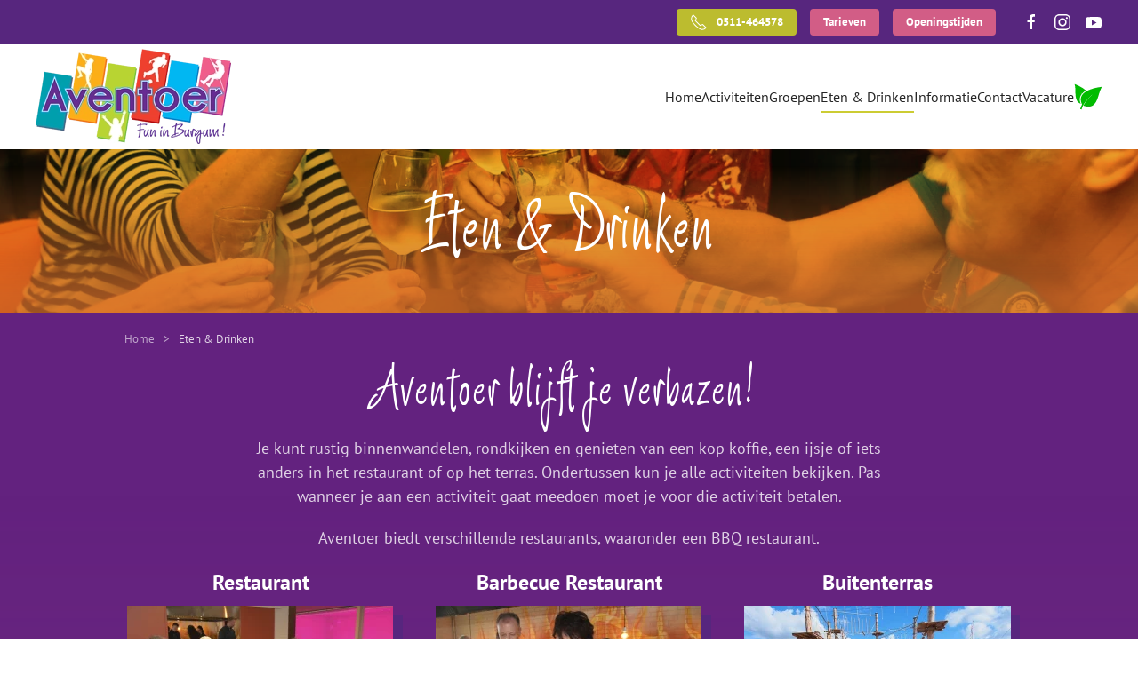

--- FILE ---
content_type: text/html; charset=utf-8
request_url: https://www.aventoer.nl/horeca-en-zalen
body_size: 9588
content:
<!DOCTYPE html>
<html lang="nl-nl" dir="ltr">
    <head>
        <meta name="viewport" content="width=device-width, initial-scale=1">
        <link rel="icon" href="/images/favicon.png" sizes="any">
                <link rel="apple-touch-icon" href="/images/favicon.png">
        <meta charset="utf-8">
	<meta name="generator" content="Eos Multimedia">
	<title>Eten &amp; Drinken</title>
<link href="/media/vendor/joomla-custom-elements/css/joomla-alert.min.css?0.4.1" rel="stylesheet">
	<link href="/media/system/css/joomla-fontawesome.min.css?4.5.33" rel="preload" as="style" onload="this.onload=null;this.rel='stylesheet'">
	<link href="/templates/yootheme/css/theme.9.css?1767776747" rel="stylesheet">
	<link href="/media/plg_system_jcepro/site/css/content.min.css?86aa0286b6232c4a5b58f892ce080277" rel="stylesheet">
<script type="application/json" class="joomla-script-options new">{"joomla.jtext":{"ERROR":"Fout","MESSAGE":"Bericht","NOTICE":"Attentie","WARNING":"Waarschuwing","JCLOSE":"Sluiten","JOK":"Ok","JOPEN":"Open"},"system.paths":{"root":"","rootFull":"https:\/\/www.aventoer.nl\/","base":"","baseFull":"https:\/\/www.aventoer.nl\/"},"csrf.token":"71c5e832258fe5185e65e586f5e612b9"}</script>
	<script src="/media/system/js/core.min.js?a3d8f8"></script>
	<script src="/media/system/js/messages.min.js?9a4811" type="module"></script>
	<script src="/templates/yootheme/packages/theme-analytics/app/analytics.min.js?4.5.33" defer></script>
	<script src="/templates/yootheme/vendor/assets/uikit/dist/js/uikit.min.js?4.5.33"></script>
	<script src="/templates/yootheme/vendor/assets/uikit/dist/js/uikit-icons-design-bites.min.js?4.5.33"></script>
	<script src="/templates/yootheme/js/theme.js?4.5.33"></script>
	<script type="application/ld+json">{"@context":"https://schema.org","@graph":[{"@type":"Organization","@id":"https://www.aventoer.nl/#/schema/Organization/base","name":"Aventoer","url":"https://www.aventoer.nl/"},{"@type":"WebSite","@id":"https://www.aventoer.nl/#/schema/WebSite/base","url":"https://www.aventoer.nl/","name":"Aventoer","publisher":{"@id":"https://www.aventoer.nl/#/schema/Organization/base"}},{"@type":"WebPage","@id":"https://www.aventoer.nl/#/schema/WebPage/base","url":"https://www.aventoer.nl/horeca-en-zalen","name":"Eten & Drinken","isPartOf":{"@id":"https://www.aventoer.nl/#/schema/WebSite/base"},"about":{"@id":"https://www.aventoer.nl/#/schema/Organization/base"},"inLanguage":"nl-NL"},{"@type":"Article","@id":"https://www.aventoer.nl/#/schema/com_content/article/12","name":"Eten & Drinken","headline":"Eten & Drinken","inLanguage":"nl-NL","isPartOf":{"@id":"https://www.aventoer.nl/#/schema/WebPage/base"}}]}</script>
	<script>window.yootheme ||= {}; var $theme = yootheme.theme = {"google_analytics":"G-CTJTM9307Z","google_analytics_anonymize":"1","i18n":{"close":{"label":"Close"},"totop":{"label":"Back to top"},"marker":{"label":"Open"},"navbarToggleIcon":{"label":"Open Menu"},"paginationPrevious":{"label":"Previous page"},"paginationNext":{"label":"Volgende pagina"},"searchIcon":{"toggle":"Open Search","submit":"Submit Search"},"slider":{"next":"Next slide","previous":"Previous slide","slideX":"Slide %s","slideLabel":"%s of %s"},"slideshow":{"next":"Next slide","previous":"Previous slide","slideX":"Slide %s","slideLabel":"%s of %s"},"lightboxPanel":{"next":"Next slide","previous":"Previous slide","slideLabel":"%s of %s","close":"Close"}}};</script>
	<!-- Google tag (gtag.js) -->
<script async src="https://www.googletagmanager.com/gtag/js?id=AW-836786034"></script>
<script>
  window.dataLayer = window.dataLayer || [];
  function gtag(){dataLayer.push(arguments);}
  gtag('js', new Date());

  gtag('config', 'AW-836786034');
</script>

    </head>
    <body class="">

        <div class="uk-hidden-visually uk-notification uk-notification-top-left uk-width-auto">
            <div class="uk-notification-message">
                <a href="#tm-main" class="uk-link-reset">Skip to main content</a>
            </div>
        </div>

        
        
        <div class="tm-page">

                        


<header class="tm-header-mobile uk-hidden@m">


    
        <div class="uk-navbar-container">

            <div class="uk-container uk-container-expand">
                <nav class="uk-navbar" uk-navbar="{&quot;align&quot;:&quot;left&quot;,&quot;container&quot;:&quot;.tm-header-mobile&quot;,&quot;boundary&quot;:&quot;.tm-header-mobile .uk-navbar-container&quot;}">

                                        <div class="uk-navbar-left ">

                                                    <a href="https://www.aventoer.nl/" aria-label="Terug naar home" class="uk-logo uk-navbar-item">
    <picture>
<source type="image/webp" srcset="/templates/yootheme/cache/c4/aventoer-logo2-c4307c56.webp 200w, /templates/yootheme/cache/df/aventoer-logo2-dfbef207.webp 220w" sizes="(min-width: 200px) 200px">
<img alt loading="eager" src="/templates/yootheme/cache/49/aventoer-logo2-49068755.png" width="200" height="107">
</picture></a>
                        
                        
                        
                    </div>
                    
                    
                                        <div class="uk-navbar-right">

                                                    
                        
                                                    <a uk-toggle href="#tm-dialog-mobile" class="uk-navbar-toggle">

        
        <div uk-navbar-toggle-icon></div>

        
    </a>
                        
                    </div>
                    
                </nav>
            </div>

        </div>

    



        <div id="tm-dialog-mobile" uk-offcanvas="container: true; overlay: true" mode="slide" flip>
        <div class="uk-offcanvas-bar uk-flex uk-flex-column">

                        <button class="uk-offcanvas-close uk-close-large" type="button" uk-close uk-toggle="cls: uk-close-large; mode: media; media: @s"></button>
            
                        <div class="uk-margin-auto-bottom">
                
<div class="uk-panel" id="module-menu-dialog-mobile">

    
    
<ul class="uk-nav uk-nav-default">
    
	<li class="item-101"><a href="/">Home</a></li>
	<li class="item-108 uk-parent"><a href="/activiteiten">Activiteiten</a>
	<ul class="uk-nav-sub">

		<li class="item-117"><a href="/activiteiten/flying-fox-tokkelbaan">Flying Fox tokkelbaan</a></li>
		<li class="item-115"><a href="/activiteiten/klimpark">Klimpark</a></li>
		<li class="item-116"><a href="/activiteiten/klimpark-junioren">Klimpark junioren</a></li>
		<li class="item-119"><a href="/activiteiten/klimmuur">Klimmuur</a></li>
		<li class="item-118"><a href="/activiteiten/abseilen">Abseilen</a></li>
		<li class="item-109"><a href="/activiteiten/led-bowlen">LED Bowlen</a></li>
		<li class="item-110"><a href="/activiteiten/lasergame">Lasergamen</a></li>
		<li class="item-111"><a href="/activiteiten/mission-possible">Mission Possible</a></li>
		<li class="item-112"><a href="/activiteiten/glow-in-the-dark-midgetgolf">Glow in the Dark Midgetgolf</a></li>
		<li class="item-183"><a href="/activiteiten/autoracebaan">Autoracebaan</a></li>
		<li class="item-113"><a href="/activiteiten/kidspartyroom">Kidspartyroom</a></li>
		<li class="item-114"><a href="/activiteiten/biljart-dart-en-poolcenter">Dart en Poolcenter</a></li>
		<li class="item-120"><a href="/activiteiten/kinderparadijs">Kinderparadijs</a></li></ul></li>
	<li class="item-127 uk-parent"><a href="/groepen-en-bedrijven">Groepen</a>
	<ul class="uk-nav-sub">

		<li class="item-129"><a href="/schoolreisje">Schoolreisje</a></li>
		<li class="item-131"><a href="/klasse-uitje">Klasse uitje</a></li>
		<li class="item-140"><a href="/bedrijfsuitje">Bedrijfsuitje</a></li>
		<li class="item-138"><a href="/?Itemid=137">Feesten</a></li></ul></li>
	<li class="item-121 uk-active uk-parent"><a href="/horeca-en-zalen">Eten &amp; Drinken</a>
	<ul class="uk-nav-sub">

		<li class="item-122"><a href="/horeca-en-zalen/restaurant-binnenterras">Restaurant</a></li>
		<li class="item-123"><a href="/horeca-en-zalen/barbecue-restaurant">Barbecue Restaurant</a></li>
		<li class="item-124"><a href="/horeca-en-zalen/buitenterras">Buitenterras</a></li>
		<li class="item-125"><a href="/horeca-en-zalen/dinerzaal">Dinerzaal</a></li>
		<li class="item-126"><a href="/horeca-en-zalen/vergaderruimte">Vergaderruimte</a></li></ul></li>
	<li class="item-133 uk-parent"><a href="/informatie">Informatie</a>
	<ul class="uk-nav-sub">

		<li class="item-134"><a href="/informatie/openingstijden">Openingstijden</a></li>
		<li class="item-135"><a href="/informatie/tarieven">Tarieven</a></li>
		<li class="item-136"><a href="/informatie/werken-bij-aventoer">Werken bij Aventoer</a></li>
		<li class="item-189"><a href="/informatie/duurzaam-en-energiezuinig">Duurzaam en energiezuinig</a></li></ul></li>
	<li class="item-132"><a href="/contact">Contact</a></li>
	<li class="item-550"><a href="/informatie/werken-bij-aventoer">Vacature</a></li>
	<li class="item-190"><a href="/informatie/duurzaam-en-energiezuinig"><picture>
<source type="image/webp" srcset="/templates/yootheme/cache/70/leafs-groen-klein-700f95cb.webp 32w" sizes="(min-width: 32px) 32px">
<img src="/templates/yootheme/cache/51/leafs-groen-klein-51af4c0a.png" width="32" height="30" alt loading="eager">
</picture> </a></li></ul>

</div>

            </div>
            
            
        </div>
    </div>
    
    
    

</header>


<div class="tm-toolbar tm-toolbar-default uk-visible@m">
    <div class="uk-container uk-flex uk-flex-middle">

        
                <div class="uk-margin-auto-left">
            <div class="uk-grid-medium uk-child-width-auto uk-flex-middle" uk-grid="margin: uk-margin-small-top">
                <div>
<div class="uk-panel" id="module-92">

    
    <div class="uk-grid tm-grid-expand uk-child-width-1-1 uk-grid-margin">
<div class="uk-width-1-1">
    
        
            
            
            
                
                    
<div class="uk-margin">
        <div class="uk-flex-middle uk-grid-small uk-child-width-auto" uk-grid>    
    
                <div class="el-item">
        
        
<a class="el-content uk-button uk-button-primary uk-button-small uk-flex-inline uk-flex-center uk-flex-middle" href="tel:+31511464578">
        <span class="uk-margin-small-right" uk-icon="receiver"></span>    
        0511-464578    
    
</a>


                </div>
        
    
                <div class="el-item">
        
        
<a class="el-content uk-button uk-button-danger uk-button-small" href="/informatie/tarieven">
    
        Tarieven    
    
</a>


                </div>
        
    
                <div class="el-item">
        
        
<a class="el-content uk-button uk-button-danger uk-button-small" href="/informatie/openingstijden">
    
        Openingstijden    
    
</a>


                </div>
        
    
        </div>    
</div>

                
            
        
    
</div></div>
</div>
</div><div>
<div class="uk-panel" id="module-94">

    
    <div class="uk-grid tm-grid-expand uk-child-width-1-1 uk-grid-margin">
<div class="uk-width-1-1">
    
        
            
            
            
                
                    
<div class="uk-margin uk-text-right" uk-scrollspy="target: [uk-scrollspy-class];">    <ul class="uk-child-width-auto uk-grid-small uk-flex-inline uk-flex-middle" uk-grid>
            <li class="el-item">
<a class="el-link" href="https://www.facebook.com/aventoer" target="_blank" rel="noreferrer"><span uk-icon="icon: facebook;"></span></a></li>
            <li class="el-item">
<a class="el-link" href="https://www.instagram.com/aventoerburgum/" target="_blank" rel="noreferrer"><span uk-icon="icon: instagram;"></span></a></li>
            <li class="el-item">
<a class="el-link" href="http://www.youtube.com/channel/UC8t4dOK4KIeXvTH3WEa9O0A" target="_blank" rel="noreferrer"><span uk-icon="icon: youtube;"></span></a></li>
    
    </ul></div>
                
            
        
    
</div></div>
</div>
</div>
            </div>
        </div>
        
    </div>
</div>

<header class="tm-header uk-visible@m">



        <div uk-sticky media="@m" show-on-up animation="uk-animation-slide-top" cls-active="uk-navbar-sticky" sel-target=".uk-navbar-container">
    
        <div class="uk-navbar-container">

            <div class="uk-container">
                <nav class="uk-navbar" uk-navbar="{&quot;align&quot;:&quot;left&quot;,&quot;container&quot;:&quot;.tm-header &gt; [uk-sticky]&quot;,&quot;boundary&quot;:&quot;.tm-header .uk-navbar-container&quot;}">

                                        <div class="uk-navbar-left ">

                                                    <a href="https://www.aventoer.nl/" aria-label="Terug naar home" class="uk-logo uk-navbar-item">
    <picture>
<source type="image/webp" srcset="/templates/yootheme/cache/e6/aventoer-logo2-e6105d72.webp 220w" sizes="(min-width: 220px) 220px">
<img alt loading="eager" src="/templates/yootheme/cache/b5/aventoer-logo2-b5f40630.png" width="220" height="118">
</picture></a>
                        
                        
                        
                    </div>
                    
                    
                                        <div class="uk-navbar-right">

                                                    
<ul class="uk-navbar-nav">
    
	<li class="item-101"><a href="/">Home</a></li>
	<li class="item-108 uk-parent"><a href="/activiteiten">Activiteiten</a>
	<div class="uk-drop uk-navbar-dropdown"><div><ul class="uk-nav uk-navbar-dropdown-nav">

		<li class="item-117"><a href="/activiteiten/flying-fox-tokkelbaan">Flying Fox tokkelbaan</a></li>
		<li class="item-115"><a href="/activiteiten/klimpark">Klimpark</a></li>
		<li class="item-116"><a href="/activiteiten/klimpark-junioren">Klimpark junioren</a></li>
		<li class="item-119"><a href="/activiteiten/klimmuur">Klimmuur</a></li>
		<li class="item-118"><a href="/activiteiten/abseilen">Abseilen</a></li>
		<li class="item-109"><a href="/activiteiten/led-bowlen">LED Bowlen</a></li>
		<li class="item-110"><a href="/activiteiten/lasergame">Lasergamen</a></li>
		<li class="item-111"><a href="/activiteiten/mission-possible">Mission Possible</a></li>
		<li class="item-112"><a href="/activiteiten/glow-in-the-dark-midgetgolf">Glow in the Dark Midgetgolf</a></li>
		<li class="item-183"><a href="/activiteiten/autoracebaan">Autoracebaan</a></li>
		<li class="item-113"><a href="/activiteiten/kidspartyroom">Kidspartyroom</a></li>
		<li class="item-114"><a href="/activiteiten/biljart-dart-en-poolcenter">Dart en Poolcenter</a></li>
		<li class="item-120"><a href="/activiteiten/kinderparadijs">Kinderparadijs</a></li></ul></div></div></li>
	<li class="item-127 uk-parent"><a href="/groepen-en-bedrijven">Groepen</a>
	<div class="uk-drop uk-navbar-dropdown"><div><ul class="uk-nav uk-navbar-dropdown-nav">

		<li class="item-129"><a href="/schoolreisje">Schoolreisje</a></li>
		<li class="item-131"><a href="/klasse-uitje">Klasse uitje</a></li>
		<li class="item-140"><a href="/bedrijfsuitje">Bedrijfsuitje</a></li>
		<li class="item-138"><a href="/?Itemid=137">Feesten</a></li></ul></div></div></li>
	<li class="item-121 uk-active uk-parent"><a href="/horeca-en-zalen">Eten &amp; Drinken</a>
	<div class="uk-drop uk-navbar-dropdown"><div><ul class="uk-nav uk-navbar-dropdown-nav">

		<li class="item-122"><a href="/horeca-en-zalen/restaurant-binnenterras">Restaurant</a></li>
		<li class="item-123"><a href="/horeca-en-zalen/barbecue-restaurant">Barbecue Restaurant</a></li>
		<li class="item-124"><a href="/horeca-en-zalen/buitenterras">Buitenterras</a></li>
		<li class="item-125"><a href="/horeca-en-zalen/dinerzaal">Dinerzaal</a></li>
		<li class="item-126"><a href="/horeca-en-zalen/vergaderruimte">Vergaderruimte</a></li></ul></div></div></li>
	<li class="item-133 uk-parent"><a href="/informatie">Informatie</a>
	<div class="uk-drop uk-navbar-dropdown"><div><ul class="uk-nav uk-navbar-dropdown-nav">

		<li class="item-134"><a href="/informatie/openingstijden">Openingstijden</a></li>
		<li class="item-135"><a href="/informatie/tarieven">Tarieven</a></li>
		<li class="item-136"><a href="/informatie/werken-bij-aventoer">Werken bij Aventoer</a></li>
		<li class="item-189"><a href="/informatie/duurzaam-en-energiezuinig">Duurzaam en energiezuinig</a></li></ul></div></div></li>
	<li class="item-132"><a href="/contact">Contact</a></li>
	<li class="item-550"><a href="/informatie/werken-bij-aventoer">Vacature</a></li>
	<li class="item-190"><a href="/informatie/duurzaam-en-energiezuinig" class="uk-preserve-width"><picture>
<source type="image/webp" srcset="/templates/yootheme/cache/70/leafs-groen-klein-700f95cb.webp 32w" sizes="(min-width: 32px) 32px">
<img src="/templates/yootheme/cache/51/leafs-groen-klein-51af4c0a.png" width="32" height="30" alt loading="eager">
</picture> </a></li></ul>

                        
                                                    
                        
                    </div>
                    
                </nav>
            </div>

        </div>

        </div>
    







</header>

            
            

            <main id="tm-main" >

                
                <div id="system-message-container" aria-live="polite"></div>

                <!-- Builder #page -->
<div class="uk-section-default uk-position-relative">
        <div data-src="/images/homepage/17505089_1859633144280442_4404983222089757835_o.jpg" data-sources="[{&quot;type&quot;:&quot;image\/webp&quot;,&quot;srcset&quot;:&quot;\/templates\/yootheme\/cache\/db\/17505089_1859633144280442_4404983222089757835_o-db4dcb2c.webp 2048w&quot;,&quot;sizes&quot;:&quot;(max-aspect-ratio: 2048\/1347) 152vh&quot;}]" uk-img class="uk-background-norepeat uk-background-cover uk-background-center-center uk-background-blend-multiply uk-section" style="background-color: #E9AE31;">    
        
                <div class="uk-position-cover" style="background-image: linear-gradient(180deg, rgba(255, 255, 255, .0) 10%, rgba(215, 110, 44, .7) 90%); background-clip: padding-box;"></div>        
        
            
                                <div class="uk-container uk-container-small uk-position-relative">                
                    <div class="uk-grid tm-grid-expand uk-child-width-1-1 uk-grid-margin">
<div class="uk-light uk-width-1-1">
    
        
            
            
            
                
                    
<h3 class="uk-heading-large uk-font-tertiary uk-text-center">        Eten & Drinken    </h3>
                
            
        
    
</div></div>
                                </div>                
            
        
        </div>
    
</div>
<div class="uk-section-default uk-position-relative">
        <div data-src="/images/homepage/bg-paars.png" data-sources="[{&quot;type&quot;:&quot;image\/webp&quot;,&quot;srcset&quot;:&quot;\/templates\/yootheme\/cache\/2d\/bg-paars-2dc190f4.webp 56w&quot;,&quot;sizes&quot;:&quot;(max-aspect-ratio: 56\/56) 100vh&quot;}]" uk-img class="uk-background-norepeat uk-background-cover uk-background-center-center uk-section uk-section-xsmall">    
        
                <div class="uk-position-cover" style="background-image: linear-gradient(180deg, rgba(255, 255, 255, .0) 10%, rgba(210, 93, 134, .3) 90%); background-clip: padding-box;"></div>        
        
            
                                <div class="uk-container uk-container-small uk-position-relative">                
                    <div class="uk-grid tm-grid-expand uk-child-width-1-1 uk-grid-margin">
<div class="uk-light uk-width-1-1">
    
        
            
            
            
                
                    

<nav aria-label="Breadcrumb">
    <ul class="uk-breadcrumb uk-margin-remove-bottom" vocab="https://schema.org/" typeof="BreadcrumbList">
    
            <li property="itemListElement" typeof="ListItem">            <a href="/" property="item" typeof="WebPage"><span property="name">Home</span></a>
            <meta property="position" content="1">
            </li>    
            <li property="itemListElement" typeof="ListItem">            <span property="name" aria-current="page">Eten &amp; Drinken</span>            <meta property="position" content="2">
            </li>    
    </ul>
</nav>

<div class="uk-heading-medium uk-font-tertiary uk-margin-small uk-text-center">        Aventoer blijft je verbazen!    </div><div class="uk-panel uk-text-lead uk-margin uk-margin-remove-top uk-width-2xlarge uk-margin-auto uk-text-center">Je kunt rustig binnenwandelen, rondkijken en genieten van een kop koffie, een ijsje of iets anders in het restaurant of op het terras. Ondertussen kun je alle activiteiten bekijken. Pas wanneer je aan een activiteit gaat meedoen moet je voor die activiteit betalen.</div><div class="uk-panel uk-text-lead uk-margin-small uk-text-center">Aventoer biedt verschillende restaurants, waaronder een BBQ restaurant.</div>
<div class="uk-margin uk-text-center">
    
        <div class="uk-grid uk-child-width-1-2 uk-child-width-1-3@m uk-flex-center uk-grid-row-small uk-grid-match" uk-grid>                <div>
<div class="el-item uk-panel uk-margin-remove-first-child">
    
        
            
                
            
            
                
                
                    

        
                <h3 class="el-title uk-h3 uk-link-reset uk-text-secondary uk-margin-top uk-margin-remove-bottom">                        <a href="/horeca-en-zalen/restaurant-binnenterras">Restaurant</a>                    </h3>        
        
    
                <a href="/horeca-en-zalen/restaurant-binnenterras">
<div class="tm-box-decoration-secondary uk-inline uk-margin-small-top">
    
                <picture>
<source type="image/webp" srcset="/templates/yootheme/cache/df/KRB_8940-df2664bd.webp 300w, /templates/yootheme/cache/a7/KRB_8940-a73ddd46.webp 600w" sizes="(min-width: 300px) 300px">
<img src="/templates/yootheme/cache/29/KRB_8940-2971d9da.jpeg" width="300" height="200" alt loading="lazy" class="el-image">
</picture>        
        
    
</div></a>        
        
                <div class="el-content uk-panel uk-text-lead uk-margin-top">Het restaurant van Aventoer is centraal gelegen tussen de indoor activiteiten. </div>        
        
                <div class="uk-margin-small-top"><a href="/horeca-en-zalen/restaurant-binnenterras" class="el-link uk-button uk-button-primary uk-button-small">Lees meer</a></div>        

                
                
            
        
    
</div></div>
                <div>
<div class="el-item uk-panel uk-margin-remove-first-child">
    
        
            
                
            
            
                
                
                    

        
                <h3 class="el-title uk-h3 uk-link-reset uk-text-secondary uk-margin-top uk-margin-remove-bottom">                        <a href="/horeca-en-zalen/barbecue-restaurant">Barbecue Restaurant</a>                    </h3>        
        
    
                <a href="/horeca-en-zalen/barbecue-restaurant">
<div class="tm-box-decoration-secondary uk-inline uk-margin-small-top">
    
                <picture>
<source type="image/webp" srcset="/templates/yootheme/cache/ba/KRB_8920-bac54396.webp 300w, /templates/yootheme/cache/c2/KRB_8920-c2defa6d.webp 600w" sizes="(min-width: 300px) 300px">
<img src="/templates/yootheme/cache/34/KRB_8920-3493b0df.jpeg" width="300" height="200" alt loading="lazy" class="el-image">
</picture>        
        
    
</div></a>        
        
                <div class="el-content uk-panel uk-text-lead uk-margin-top">Barbecuen zonder afhankelijk te zijn van het weer? Dat kan bij Aventoer in Burgum. </div>        
        
                <div class="uk-margin-small-top"><a href="/horeca-en-zalen/barbecue-restaurant" class="el-link uk-button uk-button-primary uk-button-small">Lees meer</a></div>        

                
                
            
        
    
</div></div>
                <div>
<div class="el-item uk-panel uk-margin-remove-first-child">
    
        
            
                
            
            
                
                
                    

        
                <h3 class="el-title uk-h3 uk-link-reset uk-text-secondary uk-margin-top uk-margin-remove-bottom">                        <a href="/horeca-en-zalen/buitenterras">Buitenterras</a>                    </h3>        
        
    
                <a href="/horeca-en-zalen/buitenterras">
<div class="tm-box-decoration-secondary uk-inline uk-margin-small-top">
    
                <picture>
<source type="image/webp" srcset="/templates/yootheme/cache/f8/30741426_2037821196461635_718386921423023495_n-f867eeb0.webp 300w, /templates/yootheme/cache/80/30741426_2037821196461635_718386921423023495_n-807c574b.webp 600w" sizes="(min-width: 300px) 300px">
<img src="/templates/yootheme/cache/4f/30741426_2037821196461635_718386921423023495_n-4f42f6ca.jpeg" width="300" height="200" alt loading="lazy" class="el-image">
</picture>        
        
    
</div></a>        
        
                <div class="el-content uk-panel uk-text-lead uk-margin-top">We durven het bijna niet te zeggen, maar zélfs ons buitenterras is spectaculair. </div>        
        
                <div class="uk-margin-small-top"><a href="/horeca-en-zalen/buitenterras" class="el-link uk-button uk-button-primary uk-button-small">Lees meer</a></div>        

                
                
            
        
    
</div></div>
                <div>
<div class="el-item uk-panel uk-margin-remove-first-child">
    
        
            
                
            
            
                
                
                    

        
                <h3 class="el-title uk-h3 uk-link-reset uk-text-secondary uk-margin-top uk-margin-remove-bottom">                        <a href="/horeca-en-zalen/dinerzaal">Dinerzaal</a>                    </h3>        
        
    
                <a href="/horeca-en-zalen/dinerzaal">
<div class="tm-box-decoration-secondary uk-inline uk-margin-small-top">
    
                <picture>
<source type="image/webp" srcset="/templates/yootheme/cache/8c/KRB_8946-8cd889e5.webp 300w, /templates/yootheme/cache/f4/KRB_8946-f4c3301e.webp 600w" sizes="(min-width: 300px) 300px">
<img src="/templates/yootheme/cache/7c/KRB_8946-7c08b8ca.jpeg" width="300" height="200" alt loading="lazy" class="el-image">
</picture>        
        
    
</div></a>        
        
                <div class="el-content uk-panel uk-text-lead uk-margin-top">Sluit samen de actieve dag af in onze privé dinerzaal, voor groepen tot 40 personen. </div>        
        
                <div class="uk-margin-small-top"><a href="/horeca-en-zalen/dinerzaal" class="el-link uk-button uk-button-primary uk-button-small">Lees meer</a></div>        

                
                
            
        
    
</div></div>
                <div>
<div class="el-item uk-panel uk-margin-remove-first-child">
    
        
            
                
            
            
                
                
                    

        
                <h3 class="el-title uk-h3 uk-link-reset uk-text-secondary uk-margin-top uk-margin-remove-bottom">                        <a href="/horeca-en-zalen/vergaderruimte">Vergaderruimte</a>                    </h3>        
        
    
                <a href="/horeca-en-zalen/vergaderruimte">
<div class="tm-box-decoration-secondary uk-inline uk-margin-small-top">
    
                <picture>
<source type="image/webp" srcset="/templates/yootheme/cache/1c/Vergaderzaal-1c76ee1d.webp 300w, /templates/yootheme/cache/0b/Vergaderzaal-0bd6806d.webp 360w" sizes="(min-width: 300px) 300px">
<img src="/templates/yootheme/cache/58/Vergaderzaal-586ca103.png" width="300" height="200" alt loading="lazy" class="el-image">
</picture>        
        
    
</div></a>        
        
                <div class="el-content uk-panel uk-text-lead uk-margin-top">Combineer een zakelijke meeting met in- en outdoor activiteiten bij Aventoer. </div>        
        
                <div class="uk-margin-small-top"><a href="/horeca-en-zalen/vergaderruimte" class="el-link uk-button uk-button-primary uk-button-small">Lees meer</a></div>        

                
                
            
        
    
</div></div>
                </div>
    
</div>
<div class="uk-margin">
    
        <video src="/images/video/Aventoer_Horeca-720.mp4" controls preload="none" class="el-image" poster="/templates/yootheme/cache/bc/Poster-Frame-eten3-bc051276.jpeg" width="100%"></video>
    
</div>
<div class="uk-margin uk-text-center">
    
    
        
        
<a class="el-content uk-button uk-button-danger" href="/informatie/tarieven">
    
        Klik hier voor de tarieven    
    
</a>


        
    
    
</div>
<div class="uk-panel uk-text-lead uk-margin-medium uk-width-2xlarge uk-margin-auto uk-text-center"><p><strong>Alcohol: </strong>Aventoer hanteert de regel: ben je ouder dan 18 en wil je tijdens je verblijf binnen Aventoer een alcoholisch drankje bestellen dan moet je een speciaal armbandje halen bij de centrale kassa in het restaurant. Dat wordt direct om je pols gedaan om fraude te voorkomen.</p></div>
                
            
        
    
</div></div><div class="uk-grid tm-grid-expand uk-child-width-1-1 uk-grid-margin">
<div class="uk-width-1-1">
    
        
            
            
            
                
                    
                
            
        
    
</div></div>
                                </div>                
            
        
        </div>
    
</div>
<div class="uk-section-default uk-section">
    
        
        
        
            
                                <div class="uk-container">                
                    <div class="uk-grid tm-grid-expand uk-child-width-1-1 uk-grid-margin">
<div class="uk-width-1-1">
    
        
            
            
            
                
                    
<h3 class="uk-heading-small uk-font-tertiary uk-margin-small uk-text-center">        Arrangementen voor uitjes en feestjes    </h3><div class="uk-panel uk-text-lead uk-margin-small uk-width-2xlarge uk-margin-auto uk-text-center">Alle Indoor en Outdoor activiteiten kunnen met elkaar worden gecombineerd. Voor jou uitje, meeting of feestje maken we graag samen met jou, een passend arrangement. Ieder arrangement is daardoor uniek en alleen voor jou! Klik hier voor een 'voorbeeld'.

Voor kinderfeestjes hebben we diverse arrangementen samengesteld.</div>
<div class="uk-margin uk-text-center">
    
    
        
        
<a class="el-content uk-button uk-button-primary" href="/informatie/tarieven">
    
        Voorbeelden arrangementen    
    
</a>


        
    
    
</div>

<div class="uk-margin uk-text-center">
    
        <div class="uk-grid uk-child-width-1-2 uk-child-width-1-4@m uk-grid-small" uk-grid uk-lightbox="toggle: a[data-type];">                <div>
<div class="el-item uk-light">
        <a class="uk-flex-1 uk-inline-clip uk-link-toggle" href="/images/aventoer-beelden/Eten%20en%20drinken/JPEG/DSC_9055.jpg" data-type="image">    
        
            
<picture>
<source type="image/webp" srcset="/templates/yootheme/cache/96/DSC_9055-966902e5.webp 500w, /templates/yootheme/cache/2b/DSC_9055-2bcd8498.webp 667w" sizes="(min-width: 500px) 500px">
<img src="/templates/yootheme/cache/cc/DSC_9055-cca369ee.jpeg" width="500" height="500" alt loading="lazy" class="el-image uk-transition-opaque">
</picture>

            
            
            
        
        </a>    
</div></div>                <div>
<div class="el-item uk-light">
        <a class="uk-flex-1 uk-inline-clip uk-link-toggle" href="/images/aventoer-beelden/Eten%20en%20drinken/JPEG/KRB_8615.jpg" data-type="image">    
        
            
<picture>
<source type="image/webp" srcset="/templates/yootheme/cache/5f/KRB_8615-5f4091eb.webp 500w, /templates/yootheme/cache/42/KRB_8615-420f0708.webp 668w" sizes="(min-width: 500px) 500px">
<img src="/templates/yootheme/cache/09/KRB_8615-091015fa.jpeg" width="500" height="500" alt loading="lazy" class="el-image uk-transition-opaque">
</picture>

            
            
            
        
        </a>    
</div></div>                <div>
<div class="el-item uk-light">
        <a class="uk-flex-1 uk-inline-clip uk-link-toggle" href="/images/aventoer-beelden/Eten%20en%20drinken/JPEG/KRB_8623.jpg" data-type="image">    
        
            
<picture>
<source type="image/webp" srcset="/templates/yootheme/cache/d3/KRB_8623-d3f76c06.webp 500w, /templates/yootheme/cache/ce/KRB_8623-ceb8fae5.webp 668w" sizes="(min-width: 500px) 500px">
<img src="/templates/yootheme/cache/bf/KRB_8623-bf20c348.jpeg" width="500" height="500" alt loading="lazy" class="el-image uk-transition-opaque">
</picture>

            
            
            
        
        </a>    
</div></div>                <div>
<div class="el-item uk-light">
        <a class="uk-flex-1 uk-inline-clip uk-link-toggle" href="/images/aventoer-beelden/Eten%20en%20drinken/JPEG/KRB_8881.jpg" data-type="image">    
        
            
<picture>
<source type="image/webp" srcset="/templates/yootheme/cache/1c/KRB_8881-1cdc98de.webp 500w, /templates/yootheme/cache/a1/KRB_8881-a1781ea3.webp 667w" sizes="(min-width: 500px) 500px">
<img src="/templates/yootheme/cache/65/KRB_8881-651278d9.jpeg" width="500" height="500" alt loading="lazy" class="el-image uk-transition-opaque">
</picture>

            
            
            
        
        </a>    
</div></div>                <div>
<div class="el-item uk-light">
        <a class="uk-flex-1 uk-inline-clip uk-link-toggle" href="/images/aventoer-beelden/Eten%20en%20drinken/JPEG/KRB_8883.jpg" data-type="image">    
        
            
<picture>
<source type="image/webp" srcset="/templates/yootheme/cache/2d/KRB_8883-2d893c16.webp 500w, /templates/yootheme/cache/30/KRB_8883-30c6aaf5.webp 668w" sizes="(min-width: 500px) 500px">
<img src="/templates/yootheme/cache/e0/KRB_8883-e0ea5a16.jpeg" width="500" height="500" alt loading="lazy" class="el-image uk-transition-opaque">
</picture>

            
            
            
        
        </a>    
</div></div>                <div>
<div class="el-item uk-light">
        <a class="uk-flex-1 uk-inline-clip uk-link-toggle" href="/images/aventoer-beelden/Eten%20en%20drinken/JPEG/KRB_8886.jpg" data-type="image">    
        
            
<picture>
<source type="image/webp" srcset="/templates/yootheme/cache/57/KRB_8886-5788a7e2.webp 500w, /templates/yootheme/cache/4a/KRB_8886-4ac73101.webp 668w" sizes="(min-width: 500px) 500px">
<img src="/templates/yootheme/cache/9f/KRB_8886-9f2f8b8e.jpeg" width="500" height="500" alt loading="lazy" class="el-image uk-transition-opaque">
</picture>

            
            
            
        
        </a>    
</div></div>                <div>
<div class="el-item uk-light">
        <a class="uk-flex-1 uk-inline-clip uk-link-toggle" href="/images/aventoer-beelden/Eten%20en%20drinken/JPEG/KRB_8888.jpg" data-type="image">    
        
            
<picture>
<source type="image/webp" srcset="/templates/yootheme/cache/c1/KRB_8888-c120d99a.webp 500w, /templates/yootheme/cache/dc/KRB_8888-dc6f4f79.webp 668w" sizes="(min-width: 500px) 500px">
<img src="/templates/yootheme/cache/b0/KRB_8888-b0256b61.jpeg" width="500" height="500" alt loading="lazy" class="el-image uk-transition-opaque">
</picture>

            
            
            
        
        </a>    
</div></div>                <div>
<div class="el-item uk-light">
        <a class="uk-flex-1 uk-inline-clip uk-link-toggle" href="/images/aventoer-beelden/Eten%20en%20drinken/JPEG/KRB_8893.jpg" data-type="image">    
        
            
<picture>
<source type="image/webp" srcset="/templates/yootheme/cache/67/KRB_8893-674e3385.webp 500w, /templates/yootheme/cache/da/KRB_8893-daeab5f8.webp 667w" sizes="(min-width: 500px) 500px">
<img src="/templates/yootheme/cache/08/KRB_8893-08fdcab7.jpeg" width="500" height="500" alt loading="lazy" class="el-image uk-transition-opaque">
</picture>

            
            
            
        
        </a>    
</div></div>                <div>
<div class="el-item uk-light">
        <a class="uk-flex-1 uk-inline-clip uk-link-toggle" href="/images/aventoer-beelden/Eten%20en%20drinken/JPEG/KRB_8901.jpg" data-type="image">    
        
            
<picture>
<source type="image/webp" srcset="/templates/yootheme/cache/4e/KRB_8901-4e3beb74.webp 500w, /templates/yootheme/cache/53/KRB_8901-53747d97.webp 668w" sizes="(min-width: 500px) 500px">
<img src="/templates/yootheme/cache/e9/KRB_8901-e953603b.jpeg" width="500" height="500" alt loading="lazy" class="el-image uk-transition-opaque">
</picture>

            
            
            
        
        </a>    
</div></div>                <div>
<div class="el-item uk-light">
        <a class="uk-flex-1 uk-inline-clip uk-link-toggle" href="/images/aventoer-beelden/Eten%20en%20drinken/JPEG/KRB_8902.jpg" data-type="image">    
        
            
<picture>
<source type="image/webp" srcset="/templates/yootheme/cache/67/KRB_8902-67c49dd8.webp 500w, /templates/yootheme/cache/7a/KRB_8902-7a8b0b3b.webp 668w" sizes="(min-width: 500px) 500px">
<img src="/templates/yootheme/cache/c3/KRB_8902-c3efd0b3.jpeg" width="500" height="500" alt loading="lazy" class="el-image uk-transition-opaque">
</picture>

            
            
            
        
        </a>    
</div></div>                <div>
<div class="el-item uk-light">
        <a class="uk-flex-1 uk-inline-clip uk-link-toggle" href="/images/aventoer-beelden/Eten%20en%20drinken/JPEG/KRB_8903.jpg" data-type="image">    
        
            
<picture>
<source type="image/webp" srcset="/templates/yootheme/cache/7f/KRB_8903-7f6e4fbc.webp 500w, /templates/yootheme/cache/62/KRB_8903-6221d95f.webp 668w" sizes="(min-width: 500px) 500px">
<img src="/templates/yootheme/cache/6c/KRB_8903-6cab42f4.jpeg" width="500" height="500" alt loading="lazy" class="el-image uk-transition-opaque">
</picture>

            
            
            
        
        </a>    
</div></div>                <div>
<div class="el-item uk-light">
        <a class="uk-flex-1 uk-inline-clip uk-link-toggle" href="/images/aventoer-beelden/Eten%20en%20drinken/JPEG/KRB_8907.jpg" data-type="image">    
        
            
<picture>
<source type="image/webp" srcset="/templates/yootheme/cache/1d/KRB_8907-1dc5062c.webp 500w, /templates/yootheme/cache/a0/KRB_8907-a0618051.webp 667w" sizes="(min-width: 500px) 500px">
<img src="/templates/yootheme/cache/bc/KRB_8907-bc2a012b.jpeg" width="500" height="500" alt loading="lazy" class="el-image uk-transition-opaque">
</picture>

            
            
            
        
        </a>    
</div></div>                <div>
<div class="el-item uk-light">
        <a class="uk-flex-1 uk-inline-clip uk-link-toggle" href="/images/aventoer-beelden/Eten%20en%20drinken/JPEG/KRB_8913.jpg" data-type="image">    
        
            
<picture>
<source type="image/webp" srcset="/templates/yootheme/cache/35/KRB_8913-35a9402f.webp 500w, /templates/yootheme/cache/88/KRB_8913-880dc652.webp 667w" sizes="(min-width: 500px) 500px">
<img src="/templates/yootheme/cache/84/KRB_8913-84bcd255.jpeg" width="500" height="500" alt loading="lazy" class="el-image uk-transition-opaque">
</picture>

            
            
            
        
        </a>    
</div></div>                <div>
<div class="el-item uk-light">
        <a class="uk-flex-1 uk-inline-clip uk-link-toggle" href="/images/aventoer-beelden/Eten%20en%20drinken/JPEG/KRB_8916.jpg" data-type="image">    
        
            
<picture>
<source type="image/webp" srcset="/templates/yootheme/cache/4f/KRB_8916-4fa8dbdb.webp 500w, /templates/yootheme/cache/52/KRB_8916-52e74d38.webp 668w" sizes="(min-width: 500px) 500px">
<img src="/templates/yootheme/cache/fb/KRB_8916-fb7903cd.jpeg" width="500" height="500" alt loading="lazy" class="el-image uk-transition-opaque">
</picture>

            
            
            
        
        </a>    
</div></div>                <div>
<div class="el-item uk-light">
        <a class="uk-flex-1 uk-inline-clip uk-link-toggle" href="/images/aventoer-beelden/Eten%20en%20drinken/JPEG/KRB_8920.jpg" data-type="image">    
        
            
<picture>
<source type="image/webp" srcset="/templates/yootheme/cache/c3/KRB_8920-c31f2636.webp 500w, /templates/yootheme/cache/de/KRB_8920-de50b0d5.webp 668w" sizes="(min-width: 500px) 500px">
<img src="/templates/yootheme/cache/4d/KRB_8920-4d49d57f.jpeg" width="500" height="500" alt loading="lazy" class="el-image uk-transition-opaque">
</picture>

            
            
            
        
        </a>    
</div></div>                <div>
<div class="el-item uk-light">
        <a class="uk-flex-1 uk-inline-clip uk-link-toggle" href="/images/aventoer-beelden/Eten%20en%20drinken/JPEG/KRB_8924.jpg" data-type="image">    
        
            
<picture>
<source type="image/webp" srcset="/templates/yootheme/cache/a1/KRB_8924-a1b46fa6.webp 500w, /templates/yootheme/cache/bc/KRB_8924-bcfbf945.webp 668w" sizes="(min-width: 500px) 500px">
<img src="/templates/yootheme/cache/9d/KRB_8924-9dc896a0.jpeg" width="500" height="500" alt loading="lazy" class="el-image uk-transition-opaque">
</picture>

            
            
            
        
        </a>    
</div></div>                <div>
<div class="el-item uk-light">
        <a class="uk-flex-1 uk-inline-clip uk-link-toggle" href="/images/aventoer-beelden/Eten%20en%20drinken/JPEG/KRB_8926.jpg" data-type="image">    
        
            
<picture>
<source type="image/webp" srcset="/templates/yootheme/cache/90/KRB_8926-90e1cb6e.webp 500w, /templates/yootheme/cache/8d/KRB_8926-8dae5d8d.webp 668w" sizes="(min-width: 500px) 500px">
<img src="/templates/yootheme/cache/18/KRB_8926-1830b46f.jpeg" width="500" height="500" alt loading="lazy" class="el-image uk-transition-opaque">
</picture>

            
            
            
        
        </a>    
</div></div>                <div>
<div class="el-item uk-light">
        <a class="uk-flex-1 uk-inline-clip uk-link-toggle" href="/images/aventoer-beelden/Eten%20en%20drinken/JPEG/KRB_8932.jpg" data-type="image">    
        
            
<picture>
<source type="image/webp" srcset="/templates/yootheme/cache/b8/KRB_8932-b88d8d6d.webp 500w, /templates/yootheme/cache/05/KRB_8932-05290b10.webp 667w" sizes="(min-width: 500px) 500px">
<img src="/templates/yootheme/cache/20/KRB_8932-20a66711.jpeg" width="500" height="500" alt loading="lazy" class="el-image uk-transition-opaque">
</picture>

            
            
            
        
        </a>    
</div></div>                <div>
<div class="el-item uk-light">
        <a class="uk-flex-1 uk-inline-clip uk-link-toggle" href="/images/aventoer-beelden/Eten%20en%20drinken/JPEG/KRB_8933.jpg" data-type="image">    
        
            
<picture>
<source type="image/webp" srcset="/templates/yootheme/cache/a0/KRB_8933-a0275f09.webp 500w, /templates/yootheme/cache/bd/KRB_8933-bd68c9ea.webp 668w" sizes="(min-width: 500px) 500px">
<img src="/templates/yootheme/cache/8f/KRB_8933-8fe2f556.jpeg" width="500" height="500" alt loading="lazy" class="el-image uk-transition-opaque">
</picture>

            
            
            
        
        </a>    
</div></div>                <div>
<div class="el-item uk-light">
        <a class="uk-flex-1 uk-inline-clip uk-link-toggle" href="/images/aventoer-beelden/Eten%20en%20drinken/JPEG/KRB_8934.jpg" data-type="image">    
        
            
<picture>
<source type="image/webp" srcset="/templates/yootheme/cache/eb/KRB_8934-eb736035.webp 500w, /templates/yootheme/cache/56/KRB_8934-56d7e648.webp 667w" sizes="(min-width: 500px) 500px">
<img src="/templates/yootheme/cache/75/KRB_8934-75df0601.jpeg" width="500" height="500" alt loading="lazy" class="el-image uk-transition-opaque">
</picture>

            
            
            
        
        </a>    
</div></div>                <div>
<div class="el-item uk-light">
        <a class="uk-flex-1 uk-inline-clip uk-link-toggle" href="/images/aventoer-beelden/Eten%20en%20drinken/JPEG/KRB_8937.jpg" data-type="image">    
        
            
<picture>
<source type="image/webp" srcset="/templates/yootheme/cache/c2/KRB_8937-c28c1699.webp 500w, /templates/yootheme/cache/7f/KRB_8937-7f2890e4.webp 667w" sizes="(min-width: 500px) 500px">
<img src="/templates/yootheme/cache/5f/KRB_8937-5f63b689.jpeg" width="500" height="500" alt loading="lazy" class="el-image uk-transition-opaque">
</picture>

            
            
            
        
        </a>    
</div></div>                <div>
<div class="el-item uk-light">
        <a class="uk-flex-1 uk-inline-clip uk-link-toggle" href="/images/aventoer-beelden/Eten%20en%20drinken/JPEG/KRB_8946.jpg" data-type="image">    
        
            
<picture>
<source type="image/webp" srcset="/templates/yootheme/cache/f5/KRB_8946-f502ec45.webp 500w, /templates/yootheme/cache/48/KRB_8946-48a66a38.webp 667w" sizes="(min-width: 500px) 500px">
<img src="/templates/yootheme/cache/05/KRB_8946-05d2dd6a.jpeg" width="500" height="500" alt loading="lazy" class="el-image uk-transition-opaque">
</picture>

            
            
            
        
        </a>    
</div></div>                <div>
<div class="el-item uk-light">
        <a class="uk-flex-1 uk-inline-clip uk-link-toggle" href="/images/aventoer-beelden/Eten%20en%20drinken/JPEG/KRB_8947.jpg" data-type="image">    
        
            
<picture>
<source type="image/webp" srcset="/templates/yootheme/cache/ed/KRB_8947-eda83e21.webp 500w, /templates/yootheme/cache/50/KRB_8947-500cb85c.webp 667w" sizes="(min-width: 500px) 500px">
<img src="/templates/yootheme/cache/aa/KRB_8947-aa964f2d.jpeg" width="500" height="500" alt loading="lazy" class="el-image uk-transition-opaque">
</picture>

            
            
            
        
        </a>    
</div></div>                <div>
<div class="el-item uk-light">
        <a class="uk-flex-1 uk-inline-clip uk-link-toggle" href="/images/aventoer-beelden/Eten%20en%20drinken/JPEG/KRB_8909.jpg" data-type="image">    
        
            
<picture>
<source type="image/webp" srcset="/templates/yootheme/cache/8b/KRB_8909-8b6d7854.webp 500w, /templates/yootheme/cache/96/KRB_8909-9622eeb7.webp 668w" sizes="(min-width: 500px) 500px">
<img src="/templates/yootheme/cache/93/KRB_8909-9320e1c4.jpeg" width="500" height="500" alt loading="lazy" class="el-image uk-transition-opaque">
</picture>

            
            
            
        
        </a>    
</div></div>                </div>
    
</div>
                
            
        
    
</div></div>
                                </div>                
            
        
    
</div>

                
            </main>

            <div id="module-95" class="builder"><!-- Builder #module-95 -->
<div class="uk-section-default uk-section uk-padding-remove-vertical">
    
        
        
        
            
                                <div class="uk-container uk-container-xlarge uk-padding-remove-horizontal">                
                    <div class="uk-grid tm-grid-expand uk-child-width-1-1 uk-grid-margin">
<div class="uk-width-1-1">
    
        
            
            
            
                
                    
<div class="uk-position-relative uk-margin" style="top: 80px; z-index: 3;">
        <picture>
<source type="image/webp" srcset="/templates/yootheme/cache/32/kleurvlakkjes-herh7-327c1b6b.webp 768w, /templates/yootheme/cache/33/kleurvlakkjes-herh7-338deb3c.webp 1024w, /templates/yootheme/cache/26/kleurvlakkjes-herh7-26d2d4dc.webp 1366w, /templates/yootheme/cache/96/kleurvlakkjes-herh7-96295637.webp 1600w, /templates/yootheme/cache/35/kleurvlakkjes-herh7-35671414.webp 1920w, /templates/yootheme/cache/d1/kleurvlakkjes-herh7-d1bfe9c5.webp 2188w" sizes="(min-width: 2188px) 2188px">
<img src="/templates/yootheme/cache/bc/kleurvlakkjes-herh7-bc586aeb.png" width="2188" height="236" class="el-image" alt loading="lazy">
</picture>    
    
</div>
                
            
        
    
</div></div>
                                </div>                
            
        
    
</div>
<div class="uk-section-default uk-position-relative">
        <div data-src="/images/homepage/activiteiten/89786880_2565555560354860_4191795137803714560_n.jpg" data-sources="[{&quot;type&quot;:&quot;image\/webp&quot;,&quot;srcset&quot;:&quot;\/templates\/yootheme\/cache\/6d\/89786880_2565555560354860_4191795137803714560_n-6d75c796.webp 1782w&quot;,&quot;sizes&quot;:&quot;(max-aspect-ratio: 1782\/1188) 150vh&quot;}]" uk-img class="uk-background-norepeat uk-background-cover uk-background-center-center uk-background-fixed uk-section uk-section-large">    
        
                <div class="uk-position-cover" style="background-image: linear-gradient(180deg, rgba(102, 181, 238, .7) 10%, rgba(66, 116, 186, .9) 90%); background-clip: padding-box;"></div>        
        
            
                                <div class="uk-position-relative uk-panel">                
                    <div class="uk-grid-margin uk-container"><div class="uk-grid tm-grid-expand uk-child-width-1-1">
<div class="uk-light uk-width-1-1">
    
        
            
            
            
                
                    
                
            
        
    
</div></div></div>
                                </div>                
            
        
        </div>
    
</div>
<div class="uk-section-default uk-position-relative">
        <div data-src="/images/homepage/bg-paars.png" data-sources="[{&quot;type&quot;:&quot;image\/webp&quot;,&quot;srcset&quot;:&quot;\/templates\/yootheme\/cache\/2d\/bg-paars-2dc190f4.webp 56w&quot;,&quot;sizes&quot;:&quot;(max-aspect-ratio: 56\/56) 100vh&quot;}]" uk-img class="uk-background-norepeat uk-background-cover uk-background-center-center uk-section">    
        
                <div class="uk-position-cover" style="background-image: linear-gradient(180deg, rgba(255, 255, 255, .0) 10%, rgba(210, 93, 134, .3) 90%); background-clip: padding-box;"></div>        
        
            
                                <div class="uk-container uk-container-small uk-position-relative">                
                    <div class="uk-grid tm-grid-expand uk-child-width-1-1 uk-grid-margin">
<div class="uk-light uk-width-1-1">
    
        
            
            
            
                
                    
<h3 class="uk-heading-medium uk-font-tertiary uk-text-center">        Dé perfecte locatie voor feesten, groepen of een uitje!    </h3>
<div class="uk-position-relative uk-margin uk-text-center" style="z-index: 3;">
    
        <div class="uk-grid uk-child-width-1-1 uk-child-width-1-3@m uk-grid-match" uk-grid>                <div>
<div class="el-item uk-panel uk-margin-remove-first-child">
    
        
            
                
            
            
                
                
                    

        
                <h3 class="el-title uk-h3 uk-link-reset uk-text-secondary uk-margin-top uk-margin-remove-bottom">                        <a href="/groepen-en-bedrijven">Feesten</a>                    </h3>        
        
    
                <a href="/groepen-en-bedrijven">
<div class="tm-box-decoration-secondary uk-inline uk-margin-small-top">
    
                <picture>
<source type="image/webp" srcset="/templates/yootheme/cache/8c/KRB_8946-8cd889e5.webp 300w, /templates/yootheme/cache/f4/KRB_8946-f4c3301e.webp 600w" sizes="(min-width: 300px) 300px">
<img src="/templates/yootheme/cache/7c/KRB_8946-7c08b8ca.jpeg" width="300" height="200" alt loading="lazy" class="el-image">
</picture>        
        
    
</div></a>        
        
                <div class="el-content uk-panel uk-text-lead uk-margin-top">Aventoer is dé perfecte locatie voor het organiseren van spectaculaire groepsuitjes en feestjes</div>        
        
                <div class="uk-margin-small-top"><a href="/groepen-en-bedrijven" class="el-link uk-button uk-button-danger uk-button-small">Lees meer</a></div>        

                
                
            
        
    
</div></div>
                <div>
<div class="el-item uk-panel uk-margin-remove-first-child">
    
        
            
                
            
            
                
                
                    

        
                <h3 class="el-title uk-h3 uk-link-reset uk-text-secondary uk-margin-top uk-margin-remove-bottom">                        <a href="/schoolreisje">Schoolreisje</a>                    </h3>        
        
    
                <a href="/schoolreisje">
<div class="tm-box-decoration-secondary uk-inline uk-margin-small-top">
    
                <picture>
<source type="image/webp" srcset="/templates/yootheme/cache/86/67850461_2363000447277040_2446956118228860928_n-866fc037.webp 300w, /templates/yootheme/cache/fe/67850461_2363000447277040_2446956118228860928_n-fe7479cc.webp 600w" sizes="(min-width: 300px) 300px">
<img src="/templates/yootheme/cache/1c/67850461_2363000447277040_2446956118228860928_n-1cf2280f.jpeg" width="300" height="200" alt loading="lazy" class="el-image">
</picture>        
        
    
</div></a>        
        
                <div class="el-content uk-panel uk-text-lead uk-margin-top">Het meest spectaculaire
Outdoor en Indoor Park
in Noord Nederland,
ook jou favoriete schoolreisje!</div>        
        
                <div class="uk-margin-small-top"><a href="/schoolreisje" class="el-link uk-button uk-button-danger uk-button-small">Lees meer</a></div>        

                
                
            
        
    
</div></div>
                <div>
<div class="el-item uk-panel uk-margin-remove-first-child">
    
        
            
                
            
            
                
                
                    

        
                <h3 class="el-title uk-h3 uk-link-reset uk-text-secondary uk-margin-top uk-margin-remove-bottom">                        <a href="/bedrijfsuitje">Bedrijfsuitje</a>                    </h3>        
        
    
                <a href="/bedrijfsuitje">
<div class="tm-box-decoration-secondary uk-inline uk-margin-small-top">
    
                <img src="https://www.aventoer.nl/images/aventoer-beelden/Eten en drinken/JPEG/KRB_8947.jpg" width="300" height="200" alt loading="lazy" class="el-image uk-object-cover" style="aspect-ratio: 300 / 200;">        
        
    
</div></a>        
        
                <div class="el-content uk-panel uk-text-lead uk-margin-top">Dé perfecte locatie voor bedrijfsuitjes of een vrijgezellenfeest. Activiteiten en lekker eten.</div>        
        
                <div class="uk-margin-small-top"><a href="/bedrijfsuitje" class="el-link uk-button uk-button-danger uk-button-small">Lees meer</a></div>        

                
                
            
        
    
</div></div>
                </div>
    
</div>
                
            
        
    
</div></div><div class="uk-grid tm-grid-expand uk-child-width-1-1 uk-grid-margin">
<div class="uk-width-1-1">
    
        
            
            
            
                
                    
                
            
        
    
</div></div>
                                </div>                
            
        
        </div>
    
</div>
<div class="uk-section-default uk-section uk-padding-remove-vertical">
    
        
        
        
            
                                <div class="uk-container uk-container-xlarge uk-padding-remove-horizontal">                
                    <div class="uk-grid tm-grid-expand uk-child-width-1-1 uk-grid-margin">
<div class="uk-width-1-1">
    
        
            
            
            
                
                    
<div class="uk-position-relative uk-margin" style="top: -85px; z-index: 0;">
        <picture>
<source type="image/webp" srcset="/templates/yootheme/cache/36/kleurvlakkjes-herh7-180-36e4d74d.webp 768w, /templates/yootheme/cache/62/kleurvlakkjes-herh7-180-6281e21b.webp 1024w, /templates/yootheme/cache/77/kleurvlakkjes-herh7-180-77deddfb.webp 1366w, /templates/yootheme/cache/c7/kleurvlakkjes-herh7-180-c7255f10.webp 1600w, /templates/yootheme/cache/64/kleurvlakkjes-herh7-180-646b1d33.webp 1920w, /templates/yootheme/cache/52/kleurvlakkjes-herh7-180-526c2669.webp 2188w" sizes="(min-width: 2188px) 2188px">
<img src="/templates/yootheme/cache/f9/kleurvlakkjes-herh7-180-f9f06013.png" width="2188" height="236" class="el-image" alt loading="lazy">
</picture>    
    
</div>
                
            
        
    
</div></div>
                                </div>                
            
        
    
</div></div>

                        <footer>
                <!-- Builder #footer -->
<div class="uk-section-default uk-section uk-section-small uk-padding-remove-top">
    
        
        
        
            
                                <div class="uk-container">                
                    <div class="uk-grid tm-grid-expand uk-child-width-1-1 uk-grid-margin">
<div class="uk-width-1-1">
    
        
            
            
            
                
                    
<div class="uk-margin uk-text-center">
        <div class="uk-flex-middle uk-grid-small uk-child-width-auto uk-flex-center" uk-grid>    
    
                <div class="el-item">
        
        
<a class="el-content uk-button uk-button-primary uk-flex-inline uk-flex-center uk-flex-middle" href="/informatie/openingstijden">
        <span class="uk-margin-small-right" uk-icon="clock"></span>    
        Openingstijden    
    
</a>


                </div>
        
    
                <div class="el-item">
        
        
<a class="el-content uk-button uk-button-primary uk-flex-inline uk-flex-center uk-flex-middle" href="/informatie/tarieven">
        <span class="uk-margin-small-right" uk-icon="tag"></span>    
        Tarieven    
    
</a>


                </div>
        
    
                <div class="el-item">
        
        
<a class="el-content uk-button uk-button-primary uk-flex-inline uk-flex-center uk-flex-middle" href="/informatie/werken-bij-aventoer">
        <span class="uk-margin-small-right" uk-icon="users"></span>    
        Werken bij Aventoer    
    
</a>


                </div>
        
    
        </div>    
</div>

                
            
        
    
</div></div><div class="uk-grid-margin uk-container uk-container-xsmall"><div class="uk-grid tm-grid-expand uk-child-width-1-1">
<div class="uk-width-1-1">
    
        
            
            
            
                
                    
<div class="uk-h4 uk-margin-remove-bottom">        Volg ons op Instagram    </div>
<div class="uk-margin uk-text-center">
        <picture>
<source type="image/webp" srcset="/templates/yootheme/cache/ce/socials-dec22-cecc441f.webp 768w, /templates/yootheme/cache/09/socials-dec22-0909470d.webp 933w, /templates/yootheme/cache/7a/socials-dec22-7a5d526b.webp 934w" sizes="(min-width: 934px) 934px">
<img src="/templates/yootheme/cache/69/socials-dec22-69196279.jpeg" width="934" height="293" class="el-image" alt loading="lazy">
</picture>    
    
</div>
                
            
        
    
</div></div></div><div class="uk-grid tm-grid-expand uk-child-width-1-1 uk-grid-margin">
<div class="uk-width-1-1">
    
        
            
            
            
                
                    <hr>
                
            
        
    
</div></div><div class="uk-grid tm-grid-expand uk-grid-margin" uk-grid>
<div class="uk-width-1-2@s uk-width-1-4@m">
    
        
            
            
            
                
                    
<div class="uk-margin">
        <picture>
<source type="image/webp" srcset="/templates/yootheme/cache/bf/aventoer-logo2-bfab12d7.webp 250w" sizes="(min-width: 250px) 250px">
<img src="/templates/yootheme/cache/26/aventoer-logo2-262f7596.png" width="250" height="134" class="el-image" alt loading="lazy">
</picture>    
    
</div>
                
            
        
    
</div>
<div class="uk-width-1-2@s uk-width-1-4@m">
    
        
            
            
            
                
                    
<div class="uk-h4 uk-margin-remove-bottom">        Aventoer    </div>
<ul class="uk-list uk-list-collapse uk-margin-small">
    
    
                <li class="el-item">            
        <a href="/contact" class="uk-link-toggle">    
        <div class="uk-grid uk-grid-small uk-child-width-expand uk-flex-nowrap">            <div class="uk-width-auto uk-link"><span class="el-image" uk-icon="icon: location;"></span></div>            <div>
                <div class="el-content uk-panel"><span class="uk-link uk-margin-remove-last-child"><p>Mr. WM Oppedijk van Veenweg 22-G, Burgum</p></span></div>            </div>
        </div>
        </a>    
        </li>                <li class="el-item">            
        <a href="/informatie/tarieven" class="uk-link-toggle">    
        <div class="uk-grid uk-grid-small uk-child-width-expand uk-flex-nowrap">            <div class="uk-width-auto uk-link"><span class="el-image" uk-icon="icon: star;"></span></div>            <div>
                <div class="el-content uk-panel"><span class="uk-link uk-margin-remove-last-child">Tarieven</span></div>            </div>
        </div>
        </a>    
        </li>                <li class="el-item">            
        <a href="/informatie/openingstijden" class="uk-link-toggle">    
        <div class="uk-grid uk-grid-small uk-child-width-expand uk-flex-nowrap">            <div class="uk-width-auto uk-link"><span class="el-image" uk-icon="icon: clock;"></span></div>            <div>
                <div class="el-content uk-panel"><span class="uk-link uk-margin-remove-last-child">Openingstijden</span></div>            </div>
        </div>
        </a>    
        </li>        
    
    
</ul>
                
            
        
    
</div>
<div class="uk-grid-item-match uk-flex-bottom uk-width-1-2@s uk-width-1-4@m">
    
        
            
            
                        <div class="uk-panel uk-width-1-1">            
                
                    
<div class="uk-margin">
        <div class="uk-flex-middle uk-grid-small uk-child-width-auto" uk-grid>    
    
                <div class="el-item">
        
        
<a class="el-content uk-button uk-button-danger uk-button-small uk-flex-inline uk-flex-center uk-flex-middle" href="tel:+31511464578" target="_blank">
        <span class="uk-margin-small-right" uk-icon="receiver"></span>    
        0511-464578    
    
</a>


                </div>
        
    
                <div class="el-item">
        
        
<a class="el-content uk-button uk-button-primary uk-button-small uk-flex-inline uk-flex-center uk-flex-middle" href="/contact">
        <span class="uk-margin-small-right" uk-icon="location"></span>    
        Route    
    
</a>


                </div>
        
    
                <div class="el-item">
        
        
<a class="el-content uk-button uk-button-danger uk-button-small uk-flex-inline uk-flex-center uk-flex-middle" href="/reserveringsformulier" target="_blank">
        <span class="uk-margin-small-right" uk-icon="calendar"></span>    
         Reserveren    
    
</a>


                </div>
        
    
                <div class="el-item">
        
        
<a class="el-content uk-button uk-button-primary uk-button-small uk-flex-inline uk-flex-center uk-flex-middle" href="/contact">
        <span class="uk-margin-small-right" uk-icon="mail"></span>    
        Mail met ons    
    
</a>


                </div>
        
    
        </div>    
</div>

                
                        </div>            
        
    
</div>
<div class="uk-width-1-2@s uk-width-1-4@m">
    
        
            
            
            
                
                    
<div class="uk-margin uk-text-right" uk-scrollspy="target: [uk-scrollspy-class];">    <ul class="uk-child-width-auto uk-grid-small uk-flex-inline uk-flex-middle" uk-grid>
            <li class="el-item">
<a class="el-link uk-icon-button" href="https://www.facebook.com/aventoer" target="_blank" rel="noreferrer"><span uk-icon="icon: facebook;"></span></a></li>
            <li class="el-item">
<a class="el-link uk-icon-button" href="https://www.instagram.com/aventoerburgum/" target="_blank" rel="noreferrer"><span uk-icon="icon: instagram;"></span></a></li>
            <li class="el-item">
<a class="el-link uk-icon-button" href="http://www.youtube.com/channel/UC8t4dOK4KIeXvTH3WEa9O0A" target="_blank" rel="noreferrer"><span uk-icon="icon: youtube;"></span></a></li>
    
    </ul></div>
                
            
        
    
</div></div>
                                </div>                
            
        
    
</div>
<div class="uk-section-default">
        <div data-src="/images/homepage/groen-bg.png" data-sources="[{&quot;type&quot;:&quot;image\/webp&quot;,&quot;srcset&quot;:&quot;\/templates\/yootheme\/cache\/db\/groen-bg-db56bb4a.webp 5w&quot;,&quot;sizes&quot;:&quot;(max-aspect-ratio: 5\/5) 100vh&quot;}]" uk-img class="uk-background-norepeat uk-background-cover uk-background-center-center uk-section uk-padding-remove-vertical">    
        
        
        
            
                                <div class="uk-container">                
                    <div class="uk-grid tm-grid-expand uk-child-width-1-1 uk-grid-margin">
<div class="uk-light uk-width-1-1">
    
        
            
            
            
                
                    <div class="uk-panel uk-margin"><p><img src="/images/homepage/leafs.png" alt="leafs" style="margin-right: 20px; margin-top: 5px; margin-bottom: 5px;" width="37" height="35" /><a href="/informatie/duurzaam-en-energiezuinig"><span style="color: #ffffff;">Aventoer is <strong>Groen</strong> en doet mee aan het <strong>Maatschappelijk Verantwoord Werken. </strong>Wij wekken zelf <strong>50.000Kwa.</strong> op. Lees meer &gt;</span></a></p></div>
                
            
        
    
</div></div>
                                </div>                
            
        
        </div>
    
</div>
<div class="uk-section-secondary uk-section uk-section-xsmall">
    
        
        
        
            
                                <div class="uk-container">                
                    <div class="uk-grid tm-grid-expand uk-grid-margin" uk-grid>
<div class="uk-width-1-1@s uk-width-1-2@m">
    
        
            
            
            
                
                    <div class="uk-panel uk-text-small uk-margin">©
<script type="text/javascript">// <![CDATA[
var today = new Date();
document.write(today.getFullYear());
// ]]></script>
- Aventoer. Alle rechten voorbehouden. <a href="/Disclaimer">Disclaimer</a> - <a href="/Privacyverklaring">
Privacy & Cookies</a></div>
                
            
        
    
</div>
<div class="uk-width-1-2@s uk-width-1-4@m">
    
        
            
            
            
                
                    <div class="uk-panel uk-text-small uk-margin uk-text-right"><p><strong>Webdesign: </strong><a href="https://www.eosmultimedia.nl/" target="_blank" rel="noopener noreferrer">Eos Multimedia</a><br />Videografie: <a href="http://franksonimage.com/" target="_blank" rel="noopener noreferrer">Frankson Image</a></p></div>
                
            
        
    
</div>
<div class="uk-width-1-2@s uk-width-1-4@m">
    
        
            
            
            
                
                    
<div class="uk-margin uk-text-right"><a href="#" uk-totop uk-scroll></a></div>
                
            
        
    
</div></div>
                                </div>                
            
        
    
</div>            </footer>
            
        </div>

        
        

    </body>
</html>
